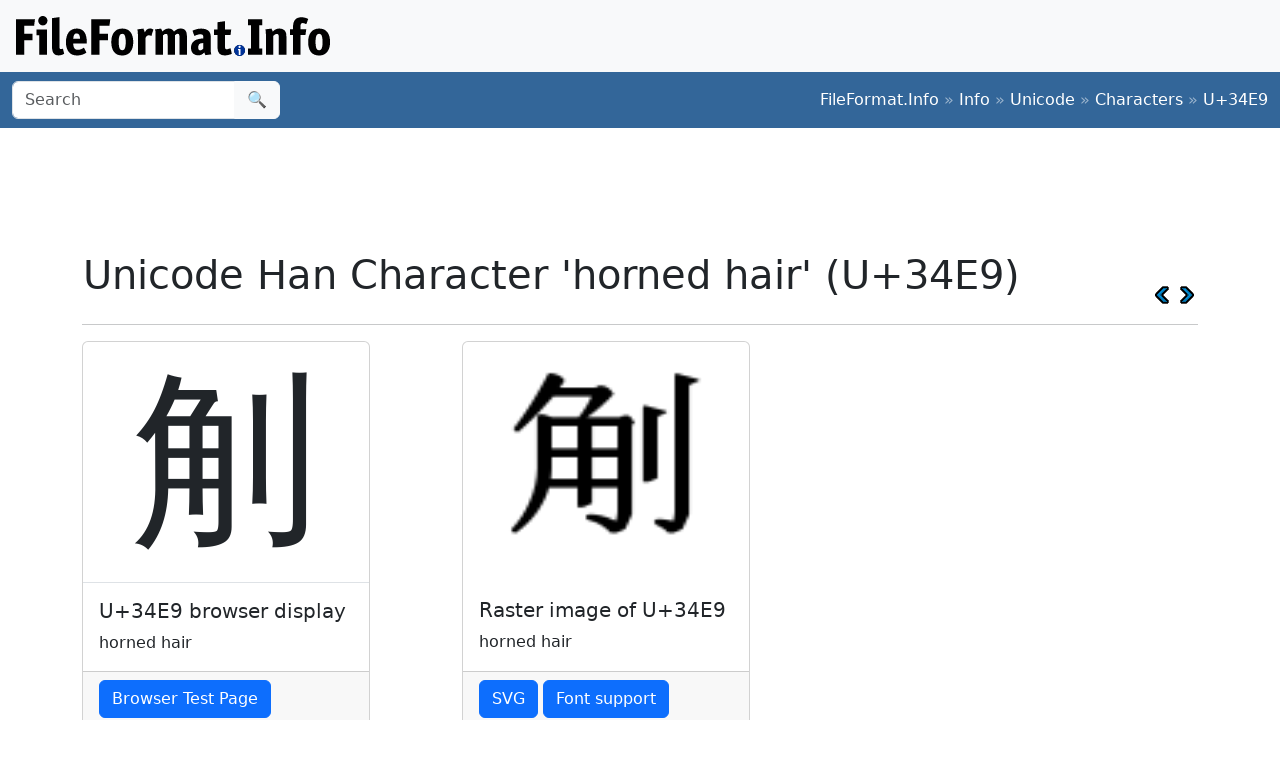

--- FILE ---
content_type: text/html;charset=utf-8
request_url: https://www.fileformat.info/info/unicode/char/34E9/index.htm
body_size: 3029
content:
<!DOCTYPE html>
<html lang="en">
<head>
<meta charset="utf-8">
<meta name="viewport" content="width=device-width, initial-scale=1.0">
<meta name="referrer" content="unsafe-url">
<link href="/css/bootstrap.min.css" rel="stylesheet" />
<script src="/js/bootstrap.bundle.min.js"></script>

<meta name="keywords" content="horned hair, U+34E9"/>
<meta name="twitter:card" content="summary" />
<meta name="og:title" content="horned hair (U+34E9)" />
<meta name="og:description" content="Get the complete details on Unicode character U+34E9 on FileFormat.Info" />
<meta name="og:image" content="https://www.fileformat.info/info/unicode/char/34e9/horned_hair.png" />
<title>Unicode Han Character 'horned hair' (U+34E9)</title>
</head>
<body>
<div class="container-fluid p-3 bg-light d-none d-md-block">
	<a href="/index.htm"><img src="/images/logos/ffi-horiz-dark.svg"></a>
</div>
<nav class="navbar bg-body-tertiary d-print-none" style="background-color: #336699 !important;">
	<div class="container-fluid">
		<form action="/search/search.htm" class="d-flex d-none d-md-block" method="get" role="search">
			<div class="input-group">
				<input class="form-control" name="q" type="search" placeholder="Search" aria-label="Search">
				<button class="btn btn-light" type="submit">&#x1f50d;</button>
			</div>
		</form>
		<a class="navbar-brand d-md-none" href="/index.htm">
			<img src="/images/logos/ffi-horiz-light.svg" alt="Bootstrap" style="height:1.5rem;">
		</a>
		<span class="navbar-text text-white-50">
<a class="text-white text-decoration-none" href="/index.htm">FileFormat.Info</a>&nbsp;&raquo;&nbsp;<a class="text-white text-decoration-none" href="/info/index.htm">Info</a>&nbsp;&raquo;&nbsp;<a class="text-white text-decoration-none" href="/info/unicode/index.htm">Unicode</a>&nbsp;&raquo;&nbsp;<a class="text-white text-decoration-none" href="/info/unicode/char/index.htm">Characters</a>&nbsp;&raquo;&nbsp;<a class="text-white text-decoration-none" href="/info/unicode/char/34E9/index.htm">U+34E9</a>		</span>
	</div>
</nav>
<div class="container">
	<div class="row-fluid">
 		<div class="span12 boxshadow">

<div class="row justify-content-md-center my-3">
<script async src="https://pagead2.googlesyndication.com/pagead/js/adsbygoogle.js?client=ca-pub-6975096118196151"
     crossorigin="anonymous"></script>
<!-- FileFormatInfo 2023-12 -->
<ins class="adsbygoogle"
     style="display:inline-block;width:728px;height:90px"
     data-ad-client="ca-pub-6975096118196151"
     data-ad-slot="7200653382"></ins>
<script>
     (adsbygoogle = window.adsbygoogle || []).push({});
</script>
</div>

<table class="plain" width="100%">
	<tr>
		<td><h1>Unicode Han Character 'horned hair' (U+34E9)</h1></td>
		<td valign="bottom" align="right" style="white-space:nowrap"><a href="../34e8/index.htm"><img style="height:20px;max-width:20px;width:20px;vertical-align:middle;" border="0" src="/images/20x20/vcrback.png" alt="previous character" title="previous character" /></a> <a href="../34ea/index.htm"><img style="height:20px;max-width:20px;width:20px;vertical-align:middle;" border="0" src="/images/20x20/vcrforward.png" alt="next character" title="next character" /></a></td>
	</tr>
</table>
<hr />

<div class="row row-cols-1 row-cols-md-3 g-4">

	<div class="col">
		<div class="card h-100" style="width:18rem;">
			<span class="card-img-top" style="font-size:12rem; text-align:center; line-height:15rem; height:15rem;">
				㓩
			</span>
			<div class="card-body border-top">
				<h5 class="card-title">U+34E9 browser display</h5>
				<p class="card-text">
					horned hair
				</p>
			</div>
			<div class="card-footer">
				<a class="btn btn-primary" href="browsertest.htm">Browser Test Page</a>
			</div>
		</div>
	</div>

	<div class="col">
		<div class="card h-100" style="width:18rem;">
			<img
				class="card-img-top" src="/info/unicode/char/34e9/horned_hair.png"
				alt="image of Unicode Han Character 'horned hair' (U+34E9)"
				title="Unicode Han Character 'horned hair' (U+34E9)"
				style="height:15rem;">
			<div class="card-body">
				<h5 class="card-title">Raster image of U+34E9</h5>
				<p class="card-text">horned hair</p>
			</div>
			<div class="card-footer">
				<a class="btn btn-primary" href="/info/unicode/char/34e9/horned_hair.svg">SVG</a>
				<a class="btn btn-primary" href="fontsupport.htm">Font support</a>
			</div>
		</div>
	</div>

</div>



<table class="table table-list table-striped table-auto">
	<thead>
		<tr>
			<th colspan="2">Unicode Data</th>
		</tr>
	</thead>
	<tbody>
		<tr class="row0">
			<td>Name</td>
			<td>horned hair</td>
		</tr>
		<tr class="row1">
			<td>Block</td>
			<td><a href="/info/unicode/block/cjk_unified_ideographs_extension_a/index.htm">CJK Unified Ideographs Extension A</a></td>
		</tr>
		<tr class="row0">
			<td>Category</td>
			<td><a href="/info/unicode/category/Lo/index.htm">Letter, Other [Lo]</a></td>
		</tr>
		<tr class="row1">
			<td><a href="../../script.htm">Script</a></td>
			<td><a href="https://www.unicodesearch.org/?detail=1&amp;script=Han">Han (Hani)</a></td>
		</tr>
		<tr class="row0">
			<td>Combine</td>
			<td>0</td>
		</tr>
		<tr class="row1">
			<td>BIDI</td>
			<td>Left-to-Right [L]</td>
		</tr>

		<tr class="row0">
			<td>Version</td>
			<td><a href="/info/unicode/version/3.0/index.htm">Unicode 3.0.0 (September, 1999)</a></td>
		</tr>
	</tbody>
</table>

<table class="table table-list table-striped table-auto">
	<thead>
		<tr>
			<th colspan="2">Unicode Han Data</th>
		</tr>
	</thead>
	<tbody>
		<tr class="row1">
			<td>kIRG_GSource</td>
			<td>GKX-0140.22</td>
		</tr>
		<tr class="row0">
			<td>kIRGKangXi</td>
			<td>0140.220</td>
		</tr>
		<tr class="row1">
			<td>kCangjie</td>
			<td>NBLN</td>
		</tr>
		<tr class="row0">
			<td>kKangXi</td>
			<td>0140.220</td>
		</tr>
		<tr class="row1">
			<td>kIRG_TSource</td>
			<td>T3-2B42</td>
		</tr>
		<tr class="row0">
			<td>kJapanese</td>
			<td>&#x30b1;&#x30f3;</td>
		</tr>
		<tr class="row1">
			<td>kMojiJoho</td>
			<td>MJ000194</td>
		</tr>
		<tr class="row0">
			<td>kRSUnicode</td>
			<td>18.7</td>
		</tr>
		<tr class="row1">
			<td>kDefinition</td>
			<td>horned hair</td>
		</tr>
		<tr class="row0">
			<td>kMorohashi</td>
			<td>02017</td>
		</tr>
		<tr class="row1">
			<td>kIRG_JSource</td>
			<td>JMJ-000194</td>
		</tr>
		<tr class="row0">
			<td>kCantonese</td>
			<td>hyun1</td>
		</tr>
		<tr class="row1">
			<td>kIRGHanyuDaZidian</td>
			<td>10342.140</td>
		</tr>
		<tr class="row0">
			<td>kHanyuPinyin</td>
			<td>10342.140:xu&#x101;n,ji&#x113;</td>
		</tr>
		<tr class="row1">
			<td>kHanYu</td>
			<td>10342.140</td>
		</tr>
		<tr class="row0">
			<td>kMandarin</td>
			<td>xu&#x101;n</td>
		</tr>
		<tr class="row1">
			<td>kTotalStrokes</td>
			<td>9</td>
		</tr>
	</tbody>
</table>

<table class="table table-list table-striped table-auto">
	<thead>
		<tr>
			<th colspan="2">Encodings</th>
		</tr>
	</thead>
	<tbody>
		<tr class="row0">
			<td>HTML Entity (decimal)</td>
			<td align="right">&amp;#13545;</td>
		</tr>
		<tr class="row1">
			<td>HTML Entity (hex)</td>
			<td align="right">&amp;#x34e9;</td>
		</tr>

	<tr class="row0">
		<td><a href="/tip/microsoft/enter_unicode.htm">How to type in Microsoft Windows</a></td>
		<td align="right">Alt <span style='font-weight:bold;'>+</span>34E9<br/>
		</td>
	</tr>
	<tr class="row1">
		<td><a href="../../utf8.htm">UTF-8</a> (hex)</td>
		<td align="right">0xE3 0x93 0xA9 (e393a9)</td>
	</tr>
	<tr class="row0">
		<td>UTF-8 (binary)</td>
		<td align="right">11100011:10010011:10101001</td>
	</tr>
	<tr class="row1">
		<td>UTF-16 (hex)</td>
		<td align="right">0x34E9 (34e9)</td>
	</tr>
	<tr class="row0">
		<td>UTF-16 (decimal)</td>
		<td align="right">13,545 </td>
	</tr>
	<tr class="row1">
		<td>UTF-32 (hex)</td>
		<td align="right">0x000034E9 (34E9)</td>
	</tr>
	<tr class="row0">
		<td>UTF-32 (decimal)</td>
		<td align="right">13,545</td>
	</tr>
	<tr class="row1">
		<td>C/C++/Java source code</td>
		<td align="right">&quot;\u34E9&quot;</td>
	</tr>
	<tr class="row0">
		<td>Python source code</td>
		<td align="right">u&quot;\u34E9&quot;</td>
	</tr>
	<tr class="row1">
		<td colspan="2" align="right"><a href="encoding.htm">More...</a></td>
	</tr>
	</tbody>
</table>

<table class="table table-list table-striped table-auto">
	<thead>
		<tr>
			<th colspan="2">Java Data</th>
		</tr>
	</thead>
	<tbody>
		<tr class="row0">
			<td>string.toUpperCase()</td>
			<td>&#x34e9;
		</tr>
		<tr class="row1">
			<td>string.toLowerCase()</td>
			<td>&#x34e9;
		</tr>
		<tr class="row0">
			<td>Character.UnicodeBlock</td>
			<td>CJK_UNIFIED_IDEOGRAPHS_EXTENSION_A
			</td>
		</tr>
		<tr class="row1">
			<td>Character.charCount()</td>
			<td>1</td>
		</tr>
		<tr class="row0">
			<td>Character.getDirectionality()</td>
			<td>DIRECTIONALITY_LEFT_TO_RIGHT [0]</td>
		</tr>
		<tr class="row1">
			<td>Character.getNumericValue()</td>
			<td>-1</td>
		</tr>
		<tr class="row0">
			<td>Character.getType()</td>
			<td>5</td>
		</tr>
		<tr class="row1">
			<td>Character.isDefined()</td>
			<td>Yes</td>
		</tr>
		<tr class="row0">
			<td>Character.isDigit()</td>
			<td>No</td>
		</tr>
		<tr class="row1">
			<td>Character.isIdentifierIgnorable()</td>
			<td>No</td>
		</tr>
		<tr class="row0">
			<td>Character.isISOControl()</td>
			<td>No</td>
		</tr>
		<tr class="row1">
			<td>Character.isJavaIdentifierPart()</td>
			<td>Yes</td>
		</tr>
		<tr class="row0">
			<td>Character.isJavaIdentifierStart()</td>
			<td>Yes</td>
		</tr>
		<tr class="row1">
			<td>Character.isLetter()</td>
			<td>Yes</td>
		</tr>
		<tr class="row0">
			<td>Character.isLetterOrDigit()</td>
			<td>Yes</td>
		</tr>
		<tr class="row1">
			<td>Character.isLowerCase()</td>
			<td>No</td>
		</tr>
		<tr class="row0">
			<td>Character.isMirrored()</td>
			<td>No</td>
		</tr>
		<tr class="row1">
			<td>Character.isSpaceChar()</td>
			<td>No</td>
		</tr>
		<tr class="row0">
			<td>Character.isSupplementaryCodePoint()</td>
			<td>No</td>
		</tr>
		<tr class="row1">
			<td>Character.isTitleCase()</td>
			<td>No</td>
		</tr>
		<tr class="row0">
			<td>Character.isUnicodeIdentifierPart()</td>
			<td>Yes</td>
		</tr>
		<tr class="row1">
			<td>Character.isUnicodeIdentifierStart()</td>
			<td>Yes</td>
		</tr>
		<tr class="row0">
			<td>Character.isUpperCase()</td>
			<td>No</td>
		</tr>
		<tr class="row1">
			<td>Character.isValidCodePoint()</td>
			<td>Yes</td>
		</tr>
		<tr class="row0">
			<td>Character.isWhitespace()</td>
			<td>No</td>
		</tr>
	</tbody>
</table>



		</div><!--/span-->
	</div><!--/row-->
	<footer>
	<p class="text-center text-body-tertiary"><small><a class="text-reset" href="/about/tos.htm">Terms of Service</a> | <a class="text-reset" href="/about/privacy.htm">Privacy Policy</a> | <a class="text-reset" href="/about/feedback.htm">Contact Info</a></small></p>
	</footer>
</div><!--/container-->

<script defer src="https://static.cloudflareinsights.com/beacon.min.js/vcd15cbe7772f49c399c6a5babf22c1241717689176015" integrity="sha512-ZpsOmlRQV6y907TI0dKBHq9Md29nnaEIPlkf84rnaERnq6zvWvPUqr2ft8M1aS28oN72PdrCzSjY4U6VaAw1EQ==" data-cf-beacon='{"version":"2024.11.0","token":"68cf27ea0c214bfc8d387f5ecc437ea4","r":1,"server_timing":{"name":{"cfCacheStatus":true,"cfEdge":true,"cfExtPri":true,"cfL4":true,"cfOrigin":true,"cfSpeedBrain":true},"location_startswith":null}}' crossorigin="anonymous"></script>
</body>
</html>



--- FILE ---
content_type: text/html; charset=utf-8
request_url: https://www.google.com/recaptcha/api2/aframe
body_size: 268
content:
<!DOCTYPE HTML><html><head><meta http-equiv="content-type" content="text/html; charset=UTF-8"></head><body><script nonce="w1xW_mk4pTqYkcJC5yK9tg">/** Anti-fraud and anti-abuse applications only. See google.com/recaptcha */ try{var clients={'sodar':'https://pagead2.googlesyndication.com/pagead/sodar?'};window.addEventListener("message",function(a){try{if(a.source===window.parent){var b=JSON.parse(a.data);var c=clients[b['id']];if(c){var d=document.createElement('img');d.src=c+b['params']+'&rc='+(localStorage.getItem("rc::a")?sessionStorage.getItem("rc::b"):"");window.document.body.appendChild(d);sessionStorage.setItem("rc::e",parseInt(sessionStorage.getItem("rc::e")||0)+1);localStorage.setItem("rc::h",'1768865995389');}}}catch(b){}});window.parent.postMessage("_grecaptcha_ready", "*");}catch(b){}</script></body></html>